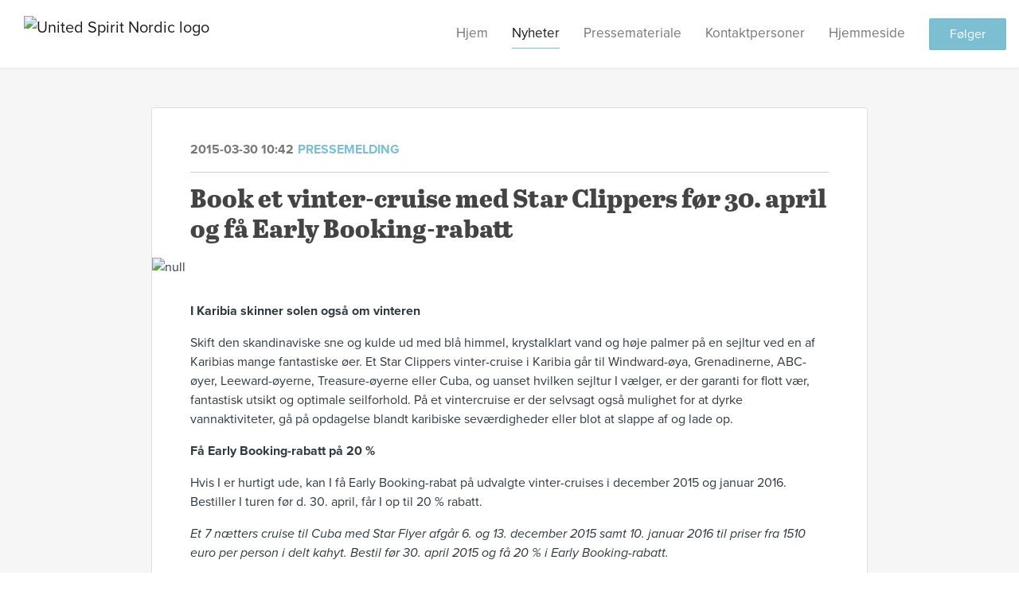

--- FILE ---
content_type: text/html; charset=utf-8
request_url: https://newsroom.notified.com/united-spirit-nordic-no/posts/pressreleases/book-et-vinter-cruise-med-star-clippers-fr-30
body_size: 7309
content:
<!DOCTYPE html><html lang="en"><head>
    <link rel="canonical" href="https://newsroom.notified.com/united-spirit-nordic-no/posts/pressreleases/book-et-vinter-cruise-med-star-clippers-fr-30">
    <title>Book et vinter-cruise med Star Clippers før 30. april og få Early Booking-rabatt</title>
    <base href="/">

    <link rel="icon" id="appFavicon" href="https://cdn.filestackcontent.com/2YIpvPQ8aHusZy21aFXw">
    <meta charset="utf-8">
    <meta name="viewport" content="width=device-width, initial-scale=1">
<link rel="stylesheet" href="styles.a52e82cacd4d2598.css"><link href="https://use.typekit.net/ill5vrt.css" type="text/css" rel="stylesheet" media="screen,print" id="typekit-font"><meta property="og:url" content="https://newsroom.notified.com/united-spirit-nordic-no/posts/pressreleases/book-et-vinter-cruise-med-star-clippers-fr-30"><meta property="og:title" content="Book et vinter-cruise med Star Clippers før 30. april og få Early Booking-rabatt"><meta property="og:type" content="article"><meta property="og:description" content="
                  I Karibia skinner solen også om vinterenSkift den skandinaviske sne og kulde ud med blå himmel, krystalklart vand og høje palmer på en sejltur ved en af Karibias mange fantastiske øer. Et Star Clippers vinter-cruise i Karibia går til Windward-øya, Grenadinerne, ABC-øyer, Leeward-øyerne, Treasure-øyerne eller Cuba, og uanset hvilken sejltur I vælger, er der garanti for flott vær, fantastisk utsikt og optimale seilforhold. På et vintercruise er der selvsagt også mulighet for at "><meta name="description" content="
                  I Karibia skinner solen også om vinterenSkift den skandinaviske sne og kulde ud med blå himmel, krystalklart vand og høje palmer på en sejltur ved en af Karibias mange fantastiske øer. Et Star Clippers vinter-cruise i Karibia går til Windward-øya, Grenadinerne, ABC-øyer, Leeward-øyerne, Treasure-øyerne eller Cuba, og uanset hvilken sejltur I vælger, er der garanti for flott vær, fantastisk utsikt og optimale seilforhold. På et vintercruise er der selvsagt også mulighet for at "><meta property="og:image" content="https://cdn.filestackcontent.com/ADl2KZuKDRbS7BbbwOreQz/auto_image/resize=width:1200,height:627,fit:clip,align:top/BfmASYITY6oIDEdJf0oA"><meta property="og:image:width" content="1200"><meta property="og:image:height" content="627"><meta name="twitter:card" content="summary_large_image"><meta name="robots" content="index, follow"><script class="structured-data-website" type="application/ld+json">{"@context":"https://schema.org/","@type":"NewsArticle","mainEntityOfPage":{"@type":"WebPage","id":"https://newsroom.notified.com/united-spirit-nordic-no/posts/pressreleases/book-et-vinter-cruise-med-star-clippers-fr-30"},"publisher":{"@type":"Organization","name":"United Spirit Nordic","logo":{"@type":"ImageObject","url":"https://cdn.filestackcontent.com/xKMZO1MS4OSyj0X1I8ag"}},"Headline":"Book et vinter-cruise med Star Clippers før 30. april og få Early Booking-rabatt","inLanguage":"en","image":"https://cdn.filestackcontent.com/BfmASYITY6oIDEdJf0oA","provider":"Notified","author":{"@type":"Person","name":"United Spirit Nordic"},"datePublished":"2015-03-30 10:42","description":"\n                  I Karibia skinner solen også om vinterenSkift den skandinaviske sne og kulde ud med blå himmel, krystalklart vand og høje palmer på en sejltur ved en af Karibias mange fantastiske øer. Et Star Clippers vinter-cruise i Karibia går til Windward-øya, Grenadinerne, ABC-øyer, Leeward-øyerne, Treasure-øyerne eller Cuba, og uanset hvilken sejltur I vælger, er der garanti for flott vær, fantastisk utsikt og optimale seilforhold. På et vintercruise er der selvsagt også mulighet for at "}</script></head>

<body>
    <style id="newsroom_styles">


body{
    font-family: proxima-nova
}

.btn{
    font-family: proxima-nova
}

h1,h2,h3,h4,h5,h6{
    font-family: abril-text
}

a{
    color: rgba(120,189,210,0.97)
}
a:hover{
    color: rgba(120,189,210,0.97);
   opacity: 0.8;
}
.lSSlideOuter .lSPager.lSpg > li:hover a, .lSSlideOuter .lSPager.lSpg > li.active a {
    background-color: rgba(120,189,210,0.97)
   ;
}
.content-container h1 .seperator {
    background-color: rgba(120,189,210,0.97)
   ;
}

.navbar .nav-item .nav-link.active {
    border-color: rgba(120,189,210,0.97);
}

.view-more-button-container .btn {
    background: rgba(120,189,210,0.97);
}

.color-newsroom-accent-color{
    color: rgba(120,189,210,0.97);
}

.bg-color-newsroom-accent-color{
    background: rgba(120,189,210,0.97);
}

.item-list-boxed ul li .box .read-more-container{
    background-color: rgba(120,189,210,0.97);
}

.item-list-boxed ul li .box .social-icons{
    color: rgba(120,189,210,0.97);
}
.btn.btn-default {
    background-color: rgba(120,189,210,0.97);
    border-color: rgba(120,189,210,0.97);
    color: #fff;
    border-radius:2px;
}
.btn.btn-default:hover {
    background-color: rgba(120,189,210,0.97);
    border-color: rgba(120,189,210,0.97);
    color: #fff;
    opacity:0.5;
}

.newsroom-section-loader .circular, .newsroom-loader .circular{
    stroke: rgba(120,189,210,0.97);
}

.item-list .list-no-items {
    background-color: rgba(120,189,210,0.97);
}

.modal .modal-dialog .modal-content {
    border-color: rgba(120,189,210,0.97);
}
.control-checkbox:hover input:not([disabled]):checked ~ .indicator, .control-checkbox .control input:checked:focus ~ .indicator {
    background: rgba(120,189,210,0.97);
}

.control-checkbox input:checked:not([disabled]) ~ .indicator {
    background: rgba(120,189,210,0.97);
}

.btn.btn-sm {
    padding: .25rem .5rem;
    font-size: .875rem;
    line-height: 1.5;
    border-radius: .2rem;
}

.btn{
    font-size: 1rem;
    padding: .375rem .75rem;
}

.dropdown .dropdown-menu .dropdown-item.active,.dropup .dropdown-menu .dropdown-item.active {
    color: rgba(120,189,210,0.97)
}

.cookie-consent-container{
    background: rgba(120,189,210,0.97);
}


ngb-pagination .page-item.active .page-link {
        color: #fff;
        background-color: rgba(120,189,210,0.97);
        border-color: rgba(120,189,210,0.97);
    }
ngb-pagination .page-link:hover {
    color: rgba(120,189,210,0.97);
}

.press-kit-card .media-list .dataobject-item .info-container {
    background-color: rgba(120,189,210,0.97);
}
</style>
    <style id="custom_styles"> </style>
    <notified-newsroom ng-version="19.2.18" ng-server-context="other"><router-outlet></router-outlet><ng-component><!----><div class="newsroom-wrapper newsroom-posts"><div class="newsroom-top-nav"><nav id="main-navbar" class="navbar navbar-expand-lg navbar-light bg-faded fixed-top"><!----><a class="navbar-brand" href="/united-spirit-nordic-no"><img class="img-fluid" src="https://cdn.filestackcontent.com/xKMZO1MS4OSyj0X1I8ag" alt="United Spirit Nordic logo"><!----></a><!----><button type="button" data-bs-toggle="collapse" data-bs-target="#navbarSupportedContent" aria-controls="navbarSupportedContent" aria-expanded="false" aria-label="Toggle navigation" class="navbar-toggler"><span class="navbar-toggler-icon"></span></button><div class="collapse navbar-collapse"><button type="button" class="mobile-toggle-cancel"><i class="icon-cancel-1"></i></button><ul class="navbar-nav ms-auto"><li class="nav-item"><a routerlinkactive="active" class="nav-link" href="/united-spirit-nordic-no">Hjem</a></li><!----><li class="nav-item"><a routerlinkactive="active" class="nav-link active" href="/united-spirit-nordic-no/posts">Nyheter</a></li><!----><li class="nav-item"><a routerlinkactive="active" class="nav-link" href="/united-spirit-nordic-no/presskits">Pressemateriale</a></li><!----><li class="nav-item"><a routerlinkactive="active" class="nav-link" href="/united-spirit-nordic-no/contacts">Kontaktpersoner</a></li><!----><li class="nav-item"><a class="nav-link" href="https://unitedspiritnordic.com/">Hjemmeside</a></li><!----><!----><!----><!----><!----><!----><!----><!----><li id="follow-button-menu" class="nav-item"><button type="button" class="btn btn-default pe-4 ps-4">Følger</button></li></ul></div></nav></div><!----><!----><div class="newsroom-content"><router-outlet></router-outlet><ng-component><div id="pressrelease" class="content-container bg-grey pt-0 pb-0 min-height-100"><div class="container"><div class="row"><div class="col-lg-12"><div class="newsroom-single-item"><div class="item-header"><div class="d-flex"><div class="d-flex flex-wrap align-items-center text-20 text-bold m-0"><span class="published">2015-03-30 10:42</span><span class="type color-newsroom-accent-color">Pressemelding</span></div><!----></div><hr></div><div class="content-wrapper"><h1 class="title">Book et vinter-cruise med Star Clippers før 30. april og få Early Booking-rabatt</h1><div class="image-container"><img class="image" src="https://cdn.filestackcontent.com/BfmASYITY6oIDEdJf0oA" alt="null"><!----></div><!----><p class="description mce-content-body">
                  <div><div><p><strong>I Karibia skinner solen også om vinteren</strong></p><p>Skift den skandinaviske sne og kulde ud med blå himmel, krystalklart vand og høje palmer på en sejltur ved en af Karibias mange fantastiske øer. Et Star Clippers vinter-cruise i Karibia går til Windward-øya, Grenadinerne, ABC-øyer, Leeward-øyerne, Treasure-øyerne eller Cuba, og uanset hvilken sejltur I vælger, er der garanti for flott vær, fantastisk utsikt og optimale seilforhold. På et vintercruise er der selvsagt også mulighet for at dyrke vannaktiviteter, gå på opdagelse blandt karibiske seværdigheder eller blot at slappe af og lade op.</p><p><strong>Få Early Booking-rabatt på 20 % </strong></p><p>Hvis I er hurtigt ude, kan I få Early Booking-rabat på udvalgte vinter-cruises i december 2015 og januar 2016. Bestiller I turen før d. 30. april, får I op til 20 % rabatt.</p><p><em>Et 7 nætters cruise til Cuba med Star Flyer afgår 6. og 13. december 2015 samt 10. januar 2016 til priser fra 1510 euro per person i delt kahyt. Bestil før 30. april 2015 og få 20 % i Early Booking-rabatt.</em></p><p><em>Et 7 nætters cruise til Windward-øerne med Royal Clipper afgår 5. december 2015 samt 2. januar 2016 til priser fra 1685 euro per person i delt kahyt. Bestil før 30. april 2015 og få 20 % i Early Booking-rabatt.</em></p><p><em>Et 7 nætters cruise til Treasure-øerne med Star Clipper afgår 12. december 2015 samt 9. januar 2016 til priser fra 1510 euro per person i delt kahyt. Bestil før 30. april 2015 og få 20 % i Early Booking-rabatt.</em></p><p>Alle priser er eksklusiv havneafgifter og fly til og fra cruiset.</p><p><strong><em>Info om Star Clippers</em></strong></p><p>Star Clippers’ skipe er tre af verdens største og højeste seilskibe. De besøger ofte havne hvor større krydstogtskipe ikke kan lægge til og tilbyder passagerene aktiviteter og en atmosfære, der føles som at være på en privat yacht.  Alle tre skipe har dæk i teaktræ, pool, spisning i et uformelt miljø, den hyggelige Tropical Bar på dækket og en komfortabel pianobar. Skipene tilbyder første klasses indkvartering og restaurant.</p><p>På Star Clippers’ hjemmeside: <a href="http://www.starclippers.com/en/book-your-cruise/find-a-travel-professional.html" rel="nofollow">http://www.starclippers.com/en/book-your-cruise/find-a-travel-professional.html#</a> kan I finde din nærmeste agent og booke jeres Star Clippers cruise. Her kan I også læse mere om de forskellige skipe, deres ruter og hvornår de afgår.</p></div>
<div><p>United Spirit Nordic er et uavhengig salgs-og marketing og pr selskap baseret i København som tilbyr tjenester i Skandinavia, Finland og
Østersjøen og gjennem søsterorganisasjoner også i Europa og globalt. Innovative, pragmatisk, resultatdrevet og konsekvent, samt at vi er
praktiske og vennlige i vår tilgang. Vi arbeider med foretrukne partnere med en langsiktet suksessrate. Med andre ord, arbejder vi som et lite
selskap men med enestående erfaring og evnen til at utføre en sterk kampagne og arbeider på en profesjonell måte. Vi tilbyr integritet,
hårdt arbeide, pålitelighet, kontinuitet og motivation. For mere informasjon <a href="http://www.unitedspiritnordic.com" rel="nofollow">www.unitedspiritnordic.com</a></p></div></div>

            </p><!----><hr></div><div class="row"><div class="col-lg-12"><h4 class="section-title">Om United Spirit Nordic</h4><p class="mce-content-body"><p style="white-space: pre-wrap; font-size: 17px; margin-bottom: 0; font-style: italic;">United Spirit Nordic er et uavhengig salgs-, marketing- og PR-byrå med
hovedkontor i København, og vi tilbyr tjenester i Skandinavia, Finland og Baltikum. 


Innovative, pragmatiske, resultatorientert, konsekvente

Vi møter markedet på en praktiskt og vennlig måte. Vi arbeider med partners som ser 
langsiktig suksess som et mål.  
Med andre ord, så arbejder vi som et lite team, men med stor erfarenhet til å gjennomføre slagkraftige kampanjer på et proffesjonellt sett. 
Vi garanterer integritet, pålitlighet, kontinuitet og motivation.</p></p></div></div><hr><div class="row"><div class="col-lg-12 mb-3"><h4 class="section-title">Kontaktpersoner</h4></div><div class="col-lg-12"><div class="contacts-big-list"><div class="contacts-list row"><div class="col-lg-6 col-sm-12 col-xs-12 contact-col"><div class="contact-item contact-col"><img class="contact-image" src="https://cdn.filestackcontent.com/w48VzDSeR4KBWD9zljN1" alt="Christine Engen"><!----><div class="contact-info"><div class="title" style="color: rgba(120,189,210,0.97);">PR &amp; Communication Director</div><!----><h5 class="contact-name"> Christine Engen </h5><!----><div class="description">
            </div><!----><ul><li><i class="icon-mail-1"></i><a class="pointer" href="mailto:christine@unitedspiritnordic.com">christine@unitedspiritnordic.com</a></li><!----><li><i class="icon-phone"></i>  +45 2810 2434 </li><!----><!----><!----><!----><!----></ul></div></div></div><!----></div></div></div></div><!----><!----><!----><!----><!----><!----></div></div></div></div></div><!----><!----></ng-component><!----></div><div class="powered-by-footer"><div class="container"><div class="row justify-content-center"><div class="subscribe-rss col-lg-6"><div class="icon-rss-1">Follow us</div><ul class="rss-feed-list"><li><a rel="nofollow" target="_blank" class="ms-1" href="https://api.client.notified.com/api/rss/publish/view/14500?type=news">Nyheter (RSS)</a></li><li><a rel="nofollow" target="_blank" class="ms-1" href="https://api.client.notified.com/api/rss/publish/view/14500?type=press">Pressemeldinger (RSS)</a></li><li><a rel="nofollow" target="_blank" class="ms-1" href="https://api.client.notified.com/api/rss/publish/view/14500?type=blog">Blogginnlegg (RSS)</a></li></ul></div><div class="col-lg-6"><a href="https://notified.com" rel="nofollow" target="_blank"><img src="../../content/imgs/logos/logo_square.svg" alt="Notified logo">Powered by Notified</a></div></div></div></div></div><loader-container><!----></loader-container></ng-component><!----></notified-newsroom>

    <script src="https://cdnjs.cloudflare.com/ajax/libs/limonte-sweetalert2/6.9.1/sweetalert2.min.js"></script>
    <script src="https://cdnjs.cloudflare.com/ajax/libs/jquery/3.5.0/jquery.min.js"></script>
    <script src="content/js/lightslider.min.js"></script>
    <script src="content/js/webfont.js"></script>
    <script async="" src="https://www.instagram.com/embed.js"></script>
<script src="runtime.721fa7db6c49c754.js" type="module"></script><script src="polyfills.43efefecfd2cbc08.js" type="module"></script><script src="main.f6f4e00b0e5680e8.js" type="module"></script>


<script id="ng-state" type="application/json">{"viewModelKey":{"name":"USN Norska","sluggedName":"united-spirit-nordic-no","roomId":14500,"isPublic":true,"cameViaCustomDomain":false,"googleAnalyticsTrackingId":null,"googleAnalytics4TrackingId":null,"googleAnalyticsDisabled":false,"cookieConsentEnabled":true,"googleSiteVerificationToken":null,"companyInfo":{"publishRoomId":14500,"about":"Som representasjonsfirma er målet vårt å inspirere folk til å reise. Gjennom PR, salg og markedsføring hjelper vi globale merkevarer innen turisme, hotell, livsstil og flybransje til å nå dette målet. Vi er tilhenger av proaktive, praktiske metoder samlet fra flere års erfaring, som vi bruker til å løfte frem dine sterke sider, forbedre ditt omdømme og øke salget i virksomheten din.\n\nDet nordiske reisemarkedet er vår spesialitet. Vi skaper forbindelser mellom våre kunder og den nordiske reisebransje, reisemedier og influencers. Vårt hovedkontor er i København, Norden er vårt hjem, og verden er vår lekeplass.","name":"United Spirit Nordic","hostedNewsroomDomain":null},"roomSettings":{"publishRoomId":0,"logoUrl":"https://cdn.filestackcontent.com/xKMZO1MS4OSyj0X1I8ag","mailLogoUrl":"https://cdn.filestackcontent.com/xKMZO1MS4OSyj0X1I8ag","favIconUrl":"https://cdn.filestackcontent.com/2YIpvPQ8aHusZy21aFXw","accentColor":"rgba(120,189,210,0.97)","headerTitle":"United Spirit Nordic ","headerSubtitle":"Your connection to the Nordic travel market #InspireTraveling","headerImageUrl":"https://cdn.filestackcontent.com/1ocq5gzgRmWR5ZgvyU5n","headerBlurLevel":3,"headerTextColor":"#fff","headerBackgroundColor":"rgba(0,0,0,0)","headerFollowButtonBackgroundColor":"rgba(120,189,210,0.99)","headerFollowButtonTextColor":"rgb(254,254,254)","headerWidgetActive":null,"headerWidgetSpeed":null,"headerWidgetAutoplay":null,"roomMenuEnabledHome":true,"roomMenuEnabledNews":true,"roomMenuEnabledContent":true,"roomMenuEnabledContacts":true,"customMenuItemUrl1":"https://unitedspiritnordic.com/","customMenuItemName1":"Hjemmeside","customMenuItemUrl2":null,"customMenuItemName2":null,"customMenuItemUrl3":null,"customMenuItemName3":null,"customMenuItemUrl4":null,"customMenuItemName4":null,"customMenuItemUrl5":null,"customMenuItemName5":null,"customMenuItemUrl6":null,"customMenuItemName6":null,"customMenuItemUrl7":null,"customMenuItemName7":null,"customMenuItemUrl8":null,"customMenuItemName8":null,"customCss":" ","headingFontFamily":{"type":"typeKitFont","fontName":"abril-text","externalId":"abril-text","cssSelector":"abril-text"},"paragraphFontFamily":{"type":"typeKitFont","fontName":"proxima-nova","externalId":"proxima-nova","cssSelector":"proxima-nova"},"typeKitId":null,"logoHref":null},"publishRoomLabel":{"language":"english","publishRoomId":14500,"pressRelease":"Pressemelding","pressReleases":"Pressemeldinger","regulatoryPressRelease":"Regulatory press release","regulatoryPressReleases":"Regulatory press releases","readMore":"Les mer","readAllPressReleases":"Les alle nyheter","about":"Om","home":"Hjem","content":"Pressemateriale","contacts":"Kontaktpersoner","readAllBlogPosts":"Les alle blogginnlegg","viewMore":"Vis fler","view":"Vise","news":"Nyheter","blogPosts":"Blogginnlegg","blogPost":"Blogginlegg","newsPost":"Nyhet","newsPosts":"Nyheter","latestNews":"Siste nytt","topics":"Temaer","newsTypes":"Nyhetstyper","noMoreItems":"Ingen flere nyheter","relatedLinks":"Relatert lenker","relatedFiles":"Relatert media","relatedPressKits":"Relatert presskit","relatedPosts":"Relatert nyheter","download":"Last ned","fileType":"Filtyp","license":"Licens","size":"Størrelse","follow":"Følger","name":"Name","yourEmailAddress":"Din e-postadresse","privacyConcent":"Jeg er enig i at mine personopplysninger blir behandlet i samsvar med Personvernpolicy.","privacyText":"Vi er forpliktet til personvernet ditt. Nyhetsroomseieren og Notified bruker informasjonen du gir oss til å kontakte deg om vårt relevante innhold.\n                    ","enterMailText":"Skriv inn din e-post og navn for å begynne å motta nyheter fra","sendingConfirmMailText":"Vi sender bekreft epost til e-posten din","verifyMailText":"Se etter bekreftelses-eposten i innboksen din, og klikk koblingen i den e-postadressen. En bekreftelsesmelding vil vises i nettleseren din.","mailShareTitle":"Share this post on social media","allTopics":"All topics","allYears":"All years","allMonths":"All months","january":"January","february":"February","march":"March","april":"April","may":"May","june":"June","july":"July","august":"August","september":"September","october":"October","november":"November","december":"December","noItemsExist":"There are no news posts that match your filter or search.","emailIsRequired":"Email is required","invalidEmail":"Invalid email","unsubscribePrivacyPolicy":"You may unsubscribe from these communications at any time. For more information, please read our","privacyPolicy":"Privacy Policy","tickToFollow":"You need to tick this box to be able to follow newsroom.","close":"Close","cookieConsentDescription":"Notified's websites use cookies to ensure that we give you the best experience when you visit our websites or use our Services. If you continue without changing your browser settings, you are agreeing to our use of cookies. Find out more by reading our \u003Ca href='https://www.notified.com/privacy' target='_blank'>privacy policy\u003C/a>","accept":"Accept","reject":"Reject","photographer":"Photographer"},"customFonts":[],"gnwPressReleaseFeedUrl":null,"hasRegulatoryPressReleases":false},"itemKey":{"id":39547,"title":"Book et vinter-cruise med Star Clippers før 30. april og få Early Booking-rabatt","summary":"\n                  I Karibia skinner solen også om vinterenSkift den skandinaviske sne og kulde ud med blå himmel, krystalklart vand og høje palmer på en sejltur ved en af Karibias mange fantastiske øer. Et Star Clippers vinter-cruise i Karibia går til Windward-øya, Grenadinerne, ABC-øyer, Leeward-øyerne, Treasure-øyerne eller Cuba, og uanset hvilken sejltur I vælger, er der garanti for flott vær, fantastisk utsikt og optimale seilforhold. På et vintercruise er der selvsagt også mulighet for at ","description":"\n                  \u003Cdiv>\u003Cdiv>\u003Cp>\u003Cstrong>I Karibia skinner solen også om vinteren\u003C/strong>\u003C/p>\u003Cp>Skift den skandinaviske sne og kulde ud med blå himmel, krystalklart vand og høje palmer på en sejltur ved en af Karibias mange fantastiske øer. Et Star Clippers vinter-cruise i Karibia går til Windward-øya, Grenadinerne, ABC-øyer, Leeward-øyerne, Treasure-øyerne eller Cuba, og uanset hvilken sejltur I vælger, er der garanti for flott vær, fantastisk utsikt og optimale seilforhold. På et vintercruise er der selvsagt også mulighet for at dyrke vannaktiviteter, gå på opdagelse blandt karibiske seværdigheder eller blot at slappe af og lade op.\u003C/p>\u003Cp>\u003Cstrong>Få Early Booking-rabatt på 20 % \u003C/strong>\u003C/p>\u003Cp>Hvis I er hurtigt ude, kan I få Early Booking-rabat på udvalgte vinter-cruises i december 2015 og januar 2016. Bestiller I turen før d. 30. april, får I op til 20 % rabatt.\u003C/p>\u003Cp>\u003Cem>Et 7 nætters cruise til Cuba med Star Flyer afgår 6. og 13. december 2015 samt 10. januar 2016 til priser fra 1510 euro per person i delt kahyt. Bestil før 30. april 2015 og få 20 % i Early Booking-rabatt.\u003C/em>\u003C/p>\u003Cp>\u003Cem>Et 7 nætters cruise til Windward-øerne med Royal Clipper afgår 5. december 2015 samt 2. januar 2016 til priser fra 1685 euro per person i delt kahyt. Bestil før 30. april 2015 og få 20 % i Early Booking-rabatt.\u003C/em>\u003C/p>\u003Cp>\u003Cem>Et 7 nætters cruise til Treasure-øerne med Star Clipper afgår 12. december 2015 samt 9. januar 2016 til priser fra 1510 euro per person i delt kahyt. Bestil før 30. april 2015 og få 20 % i Early Booking-rabatt.\u003C/em>\u003C/p>\u003Cp>Alle priser er eksklusiv havneafgifter og fly til og fra cruiset.\u003C/p>\u003Cp>\u003Cstrong>\u003Cem>Info om Star Clippers\u003C/em>\u003C/strong>\u003C/p>\u003Cp>Star Clippers’ skipe er tre af verdens største og højeste seilskibe. De besøger ofte havne hvor større krydstogtskipe ikke kan lægge til og tilbyder passagerene aktiviteter og en atmosfære, der føles som at være på en privat yacht.  Alle tre skipe har dæk i teaktræ, pool, spisning i et uformelt miljø, den hyggelige Tropical Bar på dækket og en komfortabel pianobar. Skipene tilbyder første klasses indkvartering og restaurant.\u003C/p>\u003Cp>På Star Clippers’ hjemmeside: \u003Ca href=\"http://www.starclippers.com/en/book-your-cruise/find-a-travel-professional.html\" rel=\"nofollow\">http://www.starclippers.com/en/book-your-cruise/find-a-travel-professional.html#\u003C/a> kan I finde din nærmeste agent og booke jeres Star Clippers cruise. Her kan I også læse mere om de forskellige skipe, deres ruter og hvornår de afgår.\u003C/p>\u003C/div>\n\u003Cdiv>\u003Cp>United Spirit Nordic er et uavhengig salgs-og marketing og pr selskap baseret i København som tilbyr tjenester i Skandinavia, Finland og\r\nØstersjøen og gjennem søsterorganisasjoner også i Europa og globalt. Innovative, pragmatisk, resultatdrevet og konsekvent, samt at vi er\r\npraktiske og vennlige i vår tilgang. Vi arbeider med foretrukne partnere med en langsiktet suksessrate. Med andre ord, arbejder vi som et lite\r\nselskap men med enestående erfaring og evnen til at utføre en sterk kampagne og arbeider på en profesjonell måte. Vi tilbyr integritet,\r\nhårdt arbeide, pålitelighet, kontinuitet og motivation. For mere informasjon \u003Ca href=\"http://www.unitedspiritnordic.com\" rel=\"nofollow\">www.unitedspiritnordic.com\u003C/a>\u003C/p>\u003C/div>\u003C/div>\n\n            ","companyAbout":"\u003Cp style=\"white-space: pre-wrap; font-size: 17px; margin-bottom: 0; font-style: italic;\">United Spirit Nordic er et uavhengig salgs-, marketing- og PR-byrå med\r\nhovedkontor i København, og vi tilbyr tjenester i Skandinavia, Finland og Baltikum. \r\n\r\n\r\nInnovative, pragmatiske, resultatorientert, konsekvente\r\n\r\nVi møter markedet på en praktiskt og vennlig måte. Vi arbeider med partners som ser \r\nlangsiktig suksess som et mål.  \r\nMed andre ord, så arbejder vi som et lite team, men med stor erfarenhet til å gjennomføre slagkraftige kampanjer på et proffesjonellt sett. \r\nVi garanterer integritet, pålitlighet, kontinuitet og motivation.\u003C/p>","canonicalUrl":null,"imageUrl":"https://cdn.filestackcontent.com/BfmASYITY6oIDEdJf0oA","imageDescription":null,"imageAlt":null,"published":"2015-03-30T10:42:00.000Z","created":"2015-03-30T10:42:00","sluggedName":"book-et-vinter-cruise-med-star-clippers-fr-30","isFeatured":false,"language":"en","status":"active","type":"pressRelease","contacts":[{"id":13752,"name":"Christine Engen","sortOrder":0,"title":"PR & Communication Director","description":"\n            ","picture":"https://cdn.filestackcontent.com/w48VzDSeR4KBWD9zljN1","email":"christine@unitedspiritnordic.com","phone":" +45 2810 2434","phone2":"","twitterHandle":null,"instagramUsername":"https://www.instagram.com/christineengen_/","linkedInUsername":"https://www.linkedin.com/in/christineengen/","enabledInNewsroom":false}],"topics":[],"relatedContent":[],"publishUrl":"https://newsroom.notified.com/united-spirit-nordic-no/posts/pressreleases/book-et-vinter-cruise-med-star-clippers-fr-30"}}</script></body></html>